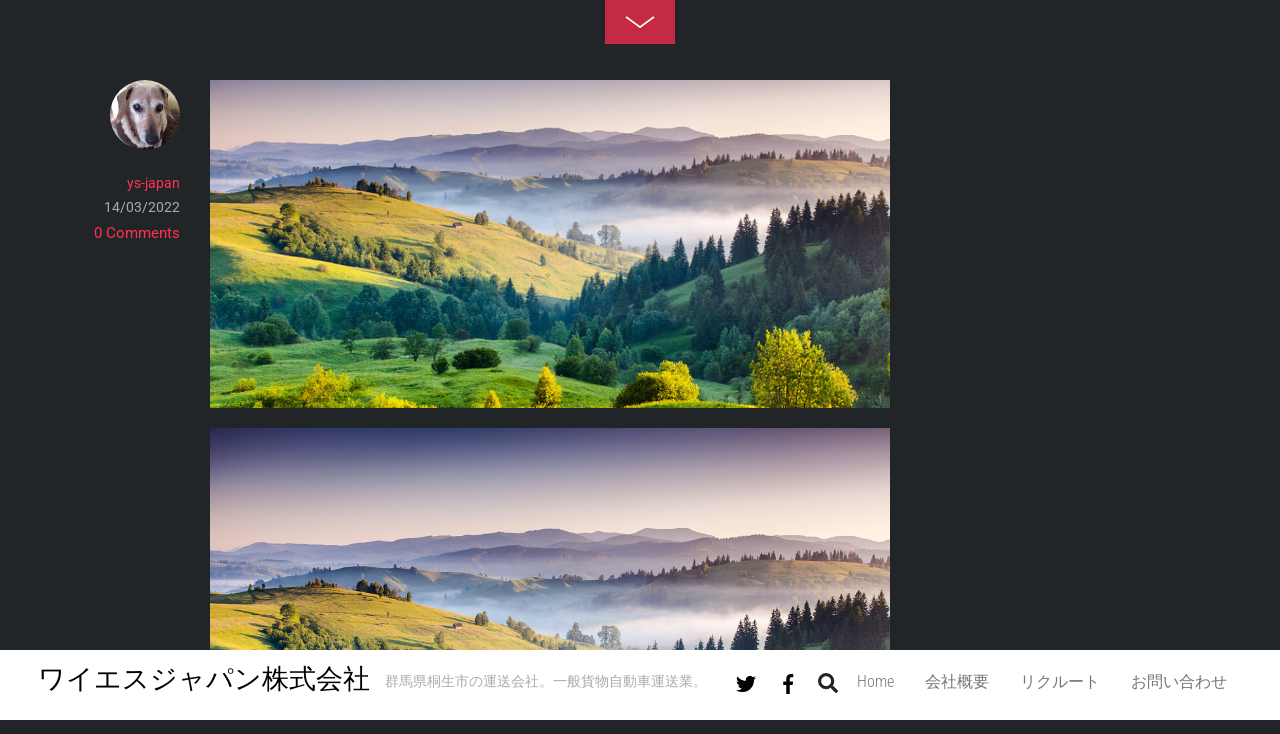

--- FILE ---
content_type: text/html; charset=UTF-8
request_url: http://ys-japan.link/gallery/places-visit/attachment/202/
body_size: 14703
content:
<!DOCTYPE html>
<html dir="ltr" lang="ja"
	prefix="og: https://ogp.me/ns#" >
<head>
        <meta charset="UTF-8">
        <meta name="viewport" content="width=device-width, initial-scale=1, minimum-scale=1">
        <title>- ワイエスジャパン株式会社</title>

		<!-- All in One SEO 4.2.1.1 -->
		<meta name="robots" content="max-image-preview:large" />
		<link rel="canonical" href="http://ys-japan.link/gallery/places-visit/attachment/202/" />
		<meta property="og:locale" content="ja_JP" />
		<meta property="og:site_name" content="ワイエスジャパン株式会社 - 群馬県桐生市の運送会社。一般貨物自動車運送業。" />
		<meta property="og:type" content="article" />
		<meta property="og:title" content="- ワイエスジャパン株式会社" />
		<meta property="og:url" content="http://ys-japan.link/gallery/places-visit/attachment/202/" />
		<meta property="article:published_time" content="2022-03-14T13:29:40+00:00" />
		<meta property="article:modified_time" content="2022-03-14T13:29:40+00:00" />
		<meta name="twitter:card" content="summary" />
		<meta name="twitter:title" content="- ワイエスジャパン株式会社" />
		<script type="application/ld+json" class="aioseo-schema">
			{"@context":"https:\/\/schema.org","@graph":[{"@type":"WebSite","@id":"http:\/\/ys-japan.link\/#website","url":"http:\/\/ys-japan.link\/","name":"\u30ef\u30a4\u30a8\u30b9\u30b8\u30e3\u30d1\u30f3\u682a\u5f0f\u4f1a\u793e","description":"\u7fa4\u99ac\u770c\u6850\u751f\u5e02\u306e\u904b\u9001\u4f1a\u793e\u3002\u4e00\u822c\u8ca8\u7269\u81ea\u52d5\u8eca\u904b\u9001\u696d\u3002","inLanguage":"ja","publisher":{"@id":"http:\/\/ys-japan.link\/#organization"}},{"@type":"Organization","@id":"http:\/\/ys-japan.link\/#organization","name":"\u30ef\u30a4\u30a8\u30b9\u30b8\u30e3\u30d1\u30f3\u682a\u5f0f\u4f1a\u793e","url":"http:\/\/ys-japan.link\/","contactPoint":{"@type":"ContactPoint","telephone":"+81277526752","contactType":"none"}},{"@type":"BreadcrumbList","@id":"http:\/\/ys-japan.link\/gallery\/places-visit\/attachment\/202\/#breadcrumblist","itemListElement":[{"@type":"ListItem","@id":"http:\/\/ys-japan.link\/#listItem","position":1,"item":{"@type":"WebPage","@id":"http:\/\/ys-japan.link\/","name":"\u30db\u30fc\u30e0","description":"\u30ef\u30a4\u30a8\u30b9\u30b8\u30e3\u30d1\u30f3\u682a\u5f0f\u4f1a\u793e\u3002\u7fa4\u99ac\u770c\u6850\u751f\u5e02\u306e\u904b\u9001\u4f1a\u793e\u3002\u4e00\u822c\u8ca8\u7269\u81ea\u52d5\u8eca\u904b\u9001\u696d\u52d9\u3092\u884c\u3044\u307e\u3059\u3002\u904b\u9001\u696d\u52d9\u6700\u9069\u5316\u3092\u3054\u63d0\u6848\u3057\u307e\u3059\u3002 \u7fa4\u99ac\u770c\u6850\u751f\u5e02\u306e\u904b\u9001\u4f1a\u793e\u3002\u4e00\u822c\u8ca8\u7269\u81ea\u52d5\u8eca\u904b\u9001\u696d\u3002 \u30ef\u30a4\u30a8\u30b9\u30b8\u30e3\u30d1\u30f3\u682a\u5f0f\u4f1a\u793e http:\/\/ys-japan.link\/gallery\/places-visit\/attachment\/202\/ 2026 1\u6708 Home \u7fa4\u99ac\u770c\u6850\u751f\u5e02\u306e\u904b\u9001\u4f1a\u793e YS Japan Co., Ltd. \u30ef\u30a4\u30a8\u30b9 \u30b8\u30e3\u30d1\u30f3\u682a\u5f0f\u4f1a\u793e \u904b\u9001\u6700\u9069\u5316\u3092\u3054\u63d0\u6848\u3044","url":"http:\/\/ys-japan.link\/"},"nextItem":"http:\/\/ys-japan.link\/gallery\/places-visit\/attachment\/202\/#listItem"},{"@type":"ListItem","@id":"http:\/\/ys-japan.link\/gallery\/places-visit\/attachment\/202\/#listItem","position":2,"item":{"@type":"WebPage","@id":"http:\/\/ys-japan.link\/gallery\/places-visit\/attachment\/202\/","url":"http:\/\/ys-japan.link\/gallery\/places-visit\/attachment\/202\/"},"previousItem":"http:\/\/ys-japan.link\/#listItem"}]},{"@type":"Person","@id":"http:\/\/ys-japan.link\/author\/ys-japan\/#author","url":"http:\/\/ys-japan.link\/author\/ys-japan\/","name":"ys-japan","image":{"@type":"ImageObject","@id":"http:\/\/ys-japan.link\/gallery\/places-visit\/attachment\/202\/#authorImage","url":"https:\/\/secure.gravatar.com\/avatar\/eca61387ed0e7942eef71bc845fcc7acc3460ee5a7c0f7efae173a1cbbe98d46?s=96&d=mm&r=g","width":96,"height":96,"caption":"ys-japan"}},{"@type":"ItemPage","@id":"http:\/\/ys-japan.link\/gallery\/places-visit\/attachment\/202\/#itempage","url":"http:\/\/ys-japan.link\/gallery\/places-visit\/attachment\/202\/","name":"- \u30ef\u30a4\u30a8\u30b9\u30b8\u30e3\u30d1\u30f3\u682a\u5f0f\u4f1a\u793e","inLanguage":"ja","isPartOf":{"@id":"http:\/\/ys-japan.link\/#website"},"breadcrumb":{"@id":"http:\/\/ys-japan.link\/gallery\/places-visit\/attachment\/202\/#breadcrumblist"},"author":"http:\/\/ys-japan.link\/author\/ys-japan\/#author","creator":"http:\/\/ys-japan.link\/author\/ys-japan\/#author","datePublished":"2022-03-14T13:29:40+09:00","dateModified":"2022-03-14T13:29:40+09:00"}]}
		</script>
		<!-- All in One SEO -->

            <style id="tf_lazy_style">
                [data-tf-src]{
                    opacity:0
                }
                .tf_svg_lazy{
                    transition:filter .3s linear!important;filter:blur(25px);opacity:1;
                    transform:translateZ(0)
                }
                .tf_svg_lazy_loaded{
                    filter:blur(0)
                }
                .module[data-lazy],.module[data-lazy] .ui,.module_row[data-lazy]:not(.tb_first),.module_row[data-lazy]:not(.tb_first)>.row_inner,.module_row:not(.tb_first) .module_column[data-lazy],.module_row:not(.tb_first) .module_subrow[data-lazy],.module_subrow[data-lazy]>.subrow_inner{
                    background-image:none!important
                }
            </style>
            <noscript><style>[data-tf-src]{
                display:none!important
            }
            .tf_svg_lazy{
                filter:none!important;
                opacity:1!important
            }</style></noscript>
                    <style id="tf_lazy_common">
                        /*chrome bug,prevent run transition on the page loading*/
                body:not(.page-loaded),body:not(.page-loaded) #header,body:not(.page-loaded) a,body:not(.page-loaded) img,body:not(.page-loaded) figure,body:not(.page-loaded) div,body:not(.page-loaded) i,body:not(.page-loaded) li,body:not(.page-loaded) span,body:not(.page-loaded) ul{
                    animation:none!important;
                    transition:none!important
                }
                body:not(.page-loaded) #main-nav li .sub-menu{
                    display:none
                }
                img{
                    max-width:100%;
                    height:auto
                }
					           .tf_fa{display:inline-block;width:1em;height:1em;stroke-width:0;stroke:currentColor;overflow:visible;fill:currentColor;pointer-events:none;vertical-align:middle}#tf_svg symbol{overflow:visible}.tf_lazy{position:relative;visibility:visible;display:block;opacity:.3}.wow .tf_lazy{visibility:hidden;opacity:1;position:static;display:inline}div.tf_audio_lazy audio{visibility:hidden;height:0;display:inline}.mejs-container{visibility:visible}.tf_iframe_lazy{transition:opacity .3s ease-in-out;min-height:10px}.tf_carousel .tf_swiper-wrapper{display:flex}.tf_carousel .tf_swiper-slide{flex-shrink:0;opacity:0}.tf_carousel .tf_lazy{contain:none}.tf_swiper-wrapper>br,.tf_lazy.tf_swiper-wrapper .tf_lazy:after,.tf_lazy.tf_swiper-wrapper .tf_lazy:before{display:none}.tf_lazy:after,.tf_lazy:before{content:'';display:inline-block;position:absolute;width:10px!important;height:10px!important;margin:0 3px;top:50%!important;right:50%!important;left:auto!important;border-radius:100%;background-color:currentColor;visibility:visible;animation:tf-hrz-loader infinite .75s cubic-bezier(.2,.68,.18,1.08)}.tf_lazy:after{width:6px!important;height:6px!important;right:auto!important;left:50%!important;margin-top:3px;animation-delay:-.4s}@keyframes tf-hrz-loader{0%{transform:scale(1);opacity:1}50%{transform:scale(.1);opacity:.6}100%{transform:scale(1);opacity:1}}.tf_lazy_lightbox{position:fixed;background:rgba(11,11,11,.8);color:#ccc;top:0;left:0;display:flex;align-items:center;justify-content:center;z-index:999}.tf_lazy_lightbox .tf_lazy:after,.tf_lazy_lightbox .tf_lazy:before{background:#fff}.tf_video_lazy video{width:100%;height:100%;position:static;object-fit:cover}
        </style>
                    <noscript><style>body:not(.page-loaded) #main-nav li .sub-menu{
                display:block
            }</style></noscript>
            <link rel="prefetch" href="http://ys-japan.link/wp-content/themes/fullpane/js/themify.script.min.js?ver=5.7.2" as="script" importance="low"/><link rel="prefetch" href="http://ys-japan.link/wp-content/themes/fullpane/themify/js/modules/themify.sidemenu.min.js?ver=5.6.7" as="script" importance="low"/><link rel="preload" href="https://fonts.gstatic.com/s/roboto/v50/KFO5CnqEu92Fr1Mu53ZEC9_Vu3r1gIhOszmkaHkaWzU.woff2" as="font" type="font/woff2" crossorigin importance="high"/><link rel="preload" href="https://fonts.gstatic.com/s/roboto/v50/KFO5CnqEu92Fr1Mu53ZEC9_Vu3r1gIhOszmkBnka.woff2" as="font" type="font/woff2" crossorigin importance="high"/><link rel="preload" href="https://fonts.gstatic.com/s/roboto/v50/KFO7CnqEu92Fr1ME7kSn66aGLdTylUAMaxKUBGEe.woff2" as="font" type="font/woff2" crossorigin importance="high"/><link rel="preload" href="https://fonts.gstatic.com/s/roboto/v50/KFO7CnqEu92Fr1ME7kSn66aGLdTylUAMa3yUBA.woff2" as="font" type="font/woff2" crossorigin importance="high"/><link rel="preload" href="https://fonts.gstatic.com/s/robotocondensed/v31/ieVj2ZhZI2eCN5jzbjEETS9weq8-19eLDwM9.woff2" as="font" type="font/woff2" crossorigin importance="high"/><link rel="preload" href="https://fonts.gstatic.com/s/robotocondensed/v31/ieVl2ZhZI2eCN5jzbjEETS9weq8-19K7DQ.woff2" as="font" type="font/woff2" crossorigin importance="high"/><link rel="preload" importance="high" href="http://ys-japan.link/wp-content/uploads/themify-concate/2461110907/themify-1583953592.min.css" as="style"><link importance="high" id="themify_concate-css" rel="stylesheet" href="http://ys-japan.link/wp-content/uploads/themify-concate/2461110907/themify-1583953592.min.css"><link rel="preconnect" href="https://fonts.gstatic.com" crossorigin/><link rel="alternate" type="application/rss+xml" title="ワイエスジャパン株式会社 &raquo; フィード" href="http://ys-japan.link/feed/" />
<link rel="alternate" type="application/rss+xml" title="ワイエスジャパン株式会社 &raquo; コメントフィード" href="http://ys-japan.link/comments/feed/" />
<link rel="alternate" type="application/rss+xml" title="ワイエスジャパン株式会社 &raquo;  のコメントのフィード" href="http://ys-japan.link/gallery/places-visit/attachment/202/feed/" />
<link rel="alternate" title="oEmbed (JSON)" type="application/json+oembed" href="http://ys-japan.link/wp-json/oembed/1.0/embed?url=http%3A%2F%2Fys-japan.link%2Fgallery%2Fplaces-visit%2Fattachment%2F202%2F" />
<link rel="alternate" title="oEmbed (XML)" type="text/xml+oembed" href="http://ys-japan.link/wp-json/oembed/1.0/embed?url=http%3A%2F%2Fys-japan.link%2Fgallery%2Fplaces-visit%2Fattachment%2F202%2F&#038;format=xml" />
		<!-- This site uses the Google Analytics by MonsterInsights plugin v8.10.0 - Using Analytics tracking - https://www.monsterinsights.com/ -->
		<!-- Note: MonsterInsights is not currently configured on this site. The site owner needs to authenticate with Google Analytics in the MonsterInsights settings panel. -->
					<!-- No UA code set -->
				<!-- / Google Analytics by MonsterInsights -->
		<style id='wp-img-auto-sizes-contain-inline-css'>
img:is([sizes=auto i],[sizes^="auto," i]){contain-intrinsic-size:3000px 1500px}
/*# sourceURL=wp-img-auto-sizes-contain-inline-css */
</style>
<style id='classic-theme-styles-inline-css'>
/*! This file is auto-generated */
.wp-block-button__link{color:#fff;background-color:#32373c;border-radius:9999px;box-shadow:none;text-decoration:none;padding:calc(.667em + 2px) calc(1.333em + 2px);font-size:1.125em}.wp-block-file__button{background:#32373c;color:#fff;text-decoration:none}
/*# sourceURL=/wp-includes/css/classic-themes.min.css */
</style>
<link rel="preload" href="http://ys-japan.link/wp-content/plugins/contact-form-7/includes/css/styles.css?ver=5.5.6.1" as="style" /><link rel='stylesheet' id='contact-form-7-css' href='http://ys-japan.link/wp-content/plugins/contact-form-7/includes/css/styles.css?ver=5.5.6.1' media='all' />
<link rel="preload" href="http://ys-japan.link/wp-includes/blocks/paragraph/style.min.css?ver=6.9" as="style" /><link rel='stylesheet' id='wp-block-paragraph-css' href='http://ys-japan.link/wp-includes/blocks/paragraph/style.min.css?ver=6.9' media='all' />
<script src="http://ys-japan.link/wp-includes/js/jquery/jquery.min.js?ver=3.7.1" id="jquery-core-js"></script>
<script src="//webfonts.xserver.jp/js/xserver.js?ver=1.2.4" id="typesquare_std-js"></script>
<link rel="https://api.w.org/" href="http://ys-japan.link/wp-json/" /><link rel="alternate" title="JSON" type="application/json" href="http://ys-japan.link/wp-json/wp/v2/media/202" /><link rel="EditURI" type="application/rsd+xml" title="RSD" href="http://ys-japan.link/xmlrpc.php?rsd" />
<meta name="generator" content="WordPress 6.9" />
<link rel='shortlink' href='http://ys-japan.link/?p=202' />
<style id="tb_inline_styles">.tb_animation_on{overflow-x:hidden}.themify_builder .wow{visibility:hidden;animation-fill-mode:both}.themify_builder .tf_lax_done{transition-duration:.8s;transition-timing-function:cubic-bezier(.165,.84,.44,1)}[data-sticky-active].tb_sticky_scroll_active{z-index:1}[data-sticky-active].tb_sticky_scroll_active .hide-on-stick{display:none}@media screen and (min-width:1025px){.hide-desktop{width:0!important;height:0!important;padding:0!important;visibility:hidden!important;margin:0!important;display:table-column!important;background:none!important}}@media screen and (min-width:769px) and (max-width:1024px){.hide-tablet_landscape{width:0!important;height:0!important;padding:0!important;visibility:hidden!important;margin:0!important;display:table-column!important;background:none!important}}@media screen and (min-width:481px) and (max-width:768px){.hide-tablet{width:0!important;height:0!important;padding:0!important;visibility:hidden!important;margin:0!important;display:table-column!important;background:none!important}}@media screen and (max-width:480px){.hide-mobile{width:0!important;height:0!important;padding:0!important;visibility:hidden!important;margin:0!important;display:table-column!important;background:none!important}}</style><noscript><style>.themify_builder .wow,.wow .tf_lazy{visibility:visible!important}</style></noscript><style id='wp-block-image-inline-css'>
.wp-block-image>a,.wp-block-image>figure>a{display:inline-block}.wp-block-image img{box-sizing:border-box;height:auto;max-width:100%;vertical-align:bottom}@media not (prefers-reduced-motion){.wp-block-image img.hide{visibility:hidden}.wp-block-image img.show{animation:show-content-image .4s}}.wp-block-image[style*=border-radius] img,.wp-block-image[style*=border-radius]>a{border-radius:inherit}.wp-block-image.has-custom-border img{box-sizing:border-box}.wp-block-image.aligncenter{text-align:center}.wp-block-image.alignfull>a,.wp-block-image.alignwide>a{width:100%}.wp-block-image.alignfull img,.wp-block-image.alignwide img{height:auto;width:100%}.wp-block-image .aligncenter,.wp-block-image .alignleft,.wp-block-image .alignright,.wp-block-image.aligncenter,.wp-block-image.alignleft,.wp-block-image.alignright{display:table}.wp-block-image .aligncenter>figcaption,.wp-block-image .alignleft>figcaption,.wp-block-image .alignright>figcaption,.wp-block-image.aligncenter>figcaption,.wp-block-image.alignleft>figcaption,.wp-block-image.alignright>figcaption{caption-side:bottom;display:table-caption}.wp-block-image .alignleft{float:left;margin:.5em 1em .5em 0}.wp-block-image .alignright{float:right;margin:.5em 0 .5em 1em}.wp-block-image .aligncenter{margin-left:auto;margin-right:auto}.wp-block-image :where(figcaption){margin-bottom:1em;margin-top:.5em}.wp-block-image.is-style-circle-mask img{border-radius:9999px}@supports ((-webkit-mask-image:none) or (mask-image:none)) or (-webkit-mask-image:none){.wp-block-image.is-style-circle-mask img{border-radius:0;-webkit-mask-image:url('data:image/svg+xml;utf8,<svg viewBox="0 0 100 100" xmlns="http://www.w3.org/2000/svg"><circle cx="50" cy="50" r="50"/></svg>');mask-image:url('data:image/svg+xml;utf8,<svg viewBox="0 0 100 100" xmlns="http://www.w3.org/2000/svg"><circle cx="50" cy="50" r="50"/></svg>');mask-mode:alpha;-webkit-mask-position:center;mask-position:center;-webkit-mask-repeat:no-repeat;mask-repeat:no-repeat;-webkit-mask-size:contain;mask-size:contain}}:root :where(.wp-block-image.is-style-rounded img,.wp-block-image .is-style-rounded img){border-radius:9999px}.wp-block-image figure{margin:0}.wp-lightbox-container{display:flex;flex-direction:column;position:relative}.wp-lightbox-container img{cursor:zoom-in}.wp-lightbox-container img:hover+button{opacity:1}.wp-lightbox-container button{align-items:center;backdrop-filter:blur(16px) saturate(180%);background-color:#5a5a5a40;border:none;border-radius:4px;cursor:zoom-in;display:flex;height:20px;justify-content:center;opacity:0;padding:0;position:absolute;right:16px;text-align:center;top:16px;width:20px;z-index:100}@media not (prefers-reduced-motion){.wp-lightbox-container button{transition:opacity .2s ease}}.wp-lightbox-container button:focus-visible{outline:3px auto #5a5a5a40;outline:3px auto -webkit-focus-ring-color;outline-offset:3px}.wp-lightbox-container button:hover{cursor:pointer;opacity:1}.wp-lightbox-container button:focus{opacity:1}.wp-lightbox-container button:focus,.wp-lightbox-container button:hover,.wp-lightbox-container button:not(:hover):not(:active):not(.has-background){background-color:#5a5a5a40;border:none}.wp-lightbox-overlay{box-sizing:border-box;cursor:zoom-out;height:100vh;left:0;overflow:hidden;position:fixed;top:0;visibility:hidden;width:100%;z-index:100000}.wp-lightbox-overlay .close-button{align-items:center;cursor:pointer;display:flex;justify-content:center;min-height:40px;min-width:40px;padding:0;position:absolute;right:calc(env(safe-area-inset-right) + 16px);top:calc(env(safe-area-inset-top) + 16px);z-index:5000000}.wp-lightbox-overlay .close-button:focus,.wp-lightbox-overlay .close-button:hover,.wp-lightbox-overlay .close-button:not(:hover):not(:active):not(.has-background){background:none;border:none}.wp-lightbox-overlay .lightbox-image-container{height:var(--wp--lightbox-container-height);left:50%;overflow:hidden;position:absolute;top:50%;transform:translate(-50%,-50%);transform-origin:top left;width:var(--wp--lightbox-container-width);z-index:9999999999}.wp-lightbox-overlay .wp-block-image{align-items:center;box-sizing:border-box;display:flex;height:100%;justify-content:center;margin:0;position:relative;transform-origin:0 0;width:100%;z-index:3000000}.wp-lightbox-overlay .wp-block-image img{height:var(--wp--lightbox-image-height);min-height:var(--wp--lightbox-image-height);min-width:var(--wp--lightbox-image-width);width:var(--wp--lightbox-image-width)}.wp-lightbox-overlay .wp-block-image figcaption{display:none}.wp-lightbox-overlay button{background:none;border:none}.wp-lightbox-overlay .scrim{background-color:#fff;height:100%;opacity:.9;position:absolute;width:100%;z-index:2000000}.wp-lightbox-overlay.active{visibility:visible}@media not (prefers-reduced-motion){.wp-lightbox-overlay.active{animation:turn-on-visibility .25s both}.wp-lightbox-overlay.active img{animation:turn-on-visibility .35s both}.wp-lightbox-overlay.show-closing-animation:not(.active){animation:turn-off-visibility .35s both}.wp-lightbox-overlay.show-closing-animation:not(.active) img{animation:turn-off-visibility .25s both}.wp-lightbox-overlay.zoom.active{animation:none;opacity:1;visibility:visible}.wp-lightbox-overlay.zoom.active .lightbox-image-container{animation:lightbox-zoom-in .4s}.wp-lightbox-overlay.zoom.active .lightbox-image-container img{animation:none}.wp-lightbox-overlay.zoom.active .scrim{animation:turn-on-visibility .4s forwards}.wp-lightbox-overlay.zoom.show-closing-animation:not(.active){animation:none}.wp-lightbox-overlay.zoom.show-closing-animation:not(.active) .lightbox-image-container{animation:lightbox-zoom-out .4s}.wp-lightbox-overlay.zoom.show-closing-animation:not(.active) .lightbox-image-container img{animation:none}.wp-lightbox-overlay.zoom.show-closing-animation:not(.active) .scrim{animation:turn-off-visibility .4s forwards}}@keyframes show-content-image{0%{visibility:hidden}99%{visibility:hidden}to{visibility:visible}}@keyframes turn-on-visibility{0%{opacity:0}to{opacity:1}}@keyframes turn-off-visibility{0%{opacity:1;visibility:visible}99%{opacity:0;visibility:visible}to{opacity:0;visibility:hidden}}@keyframes lightbox-zoom-in{0%{transform:translate(calc((-100vw + var(--wp--lightbox-scrollbar-width))/2 + var(--wp--lightbox-initial-left-position)),calc(-50vh + var(--wp--lightbox-initial-top-position))) scale(var(--wp--lightbox-scale))}to{transform:translate(-50%,-50%) scale(1)}}@keyframes lightbox-zoom-out{0%{transform:translate(-50%,-50%) scale(1);visibility:visible}99%{visibility:visible}to{transform:translate(calc((-100vw + var(--wp--lightbox-scrollbar-width))/2 + var(--wp--lightbox-initial-left-position)),calc(-50vh + var(--wp--lightbox-initial-top-position))) scale(var(--wp--lightbox-scale));visibility:hidden}}
/*# sourceURL=http://ys-japan.link/wp-includes/blocks/image/style.min.css */
</style>
<style id='wp-block-columns-inline-css'>
.wp-block-columns{box-sizing:border-box;display:flex;flex-wrap:wrap!important}@media (min-width:782px){.wp-block-columns{flex-wrap:nowrap!important}}.wp-block-columns{align-items:normal!important}.wp-block-columns.are-vertically-aligned-top{align-items:flex-start}.wp-block-columns.are-vertically-aligned-center{align-items:center}.wp-block-columns.are-vertically-aligned-bottom{align-items:flex-end}@media (max-width:781px){.wp-block-columns:not(.is-not-stacked-on-mobile)>.wp-block-column{flex-basis:100%!important}}@media (min-width:782px){.wp-block-columns:not(.is-not-stacked-on-mobile)>.wp-block-column{flex-basis:0;flex-grow:1}.wp-block-columns:not(.is-not-stacked-on-mobile)>.wp-block-column[style*=flex-basis]{flex-grow:0}}.wp-block-columns.is-not-stacked-on-mobile{flex-wrap:nowrap!important}.wp-block-columns.is-not-stacked-on-mobile>.wp-block-column{flex-basis:0;flex-grow:1}.wp-block-columns.is-not-stacked-on-mobile>.wp-block-column[style*=flex-basis]{flex-grow:0}:where(.wp-block-columns){margin-bottom:1.75em}:where(.wp-block-columns.has-background){padding:1.25em 2.375em}.wp-block-column{flex-grow:1;min-width:0;overflow-wrap:break-word;word-break:break-word}.wp-block-column.is-vertically-aligned-top{align-self:flex-start}.wp-block-column.is-vertically-aligned-center{align-self:center}.wp-block-column.is-vertically-aligned-bottom{align-self:flex-end}.wp-block-column.is-vertically-aligned-stretch{align-self:stretch}.wp-block-column.is-vertically-aligned-bottom,.wp-block-column.is-vertically-aligned-center,.wp-block-column.is-vertically-aligned-top{width:100%}
/*# sourceURL=http://ys-japan.link/wp-includes/blocks/columns/style.min.css */
</style>
<style id='wp-block-group-inline-css'>
.wp-block-group{box-sizing:border-box}:where(.wp-block-group.wp-block-group-is-layout-constrained){position:relative}
/*# sourceURL=http://ys-japan.link/wp-includes/blocks/group/style.min.css */
</style>
<style id='global-styles-inline-css'>
:root{--wp--preset--aspect-ratio--square: 1;--wp--preset--aspect-ratio--4-3: 4/3;--wp--preset--aspect-ratio--3-4: 3/4;--wp--preset--aspect-ratio--3-2: 3/2;--wp--preset--aspect-ratio--2-3: 2/3;--wp--preset--aspect-ratio--16-9: 16/9;--wp--preset--aspect-ratio--9-16: 9/16;--wp--preset--color--black: #000000;--wp--preset--color--cyan-bluish-gray: #abb8c3;--wp--preset--color--white: #ffffff;--wp--preset--color--pale-pink: #f78da7;--wp--preset--color--vivid-red: #cf2e2e;--wp--preset--color--luminous-vivid-orange: #ff6900;--wp--preset--color--luminous-vivid-amber: #fcb900;--wp--preset--color--light-green-cyan: #7bdcb5;--wp--preset--color--vivid-green-cyan: #00d084;--wp--preset--color--pale-cyan-blue: #8ed1fc;--wp--preset--color--vivid-cyan-blue: #0693e3;--wp--preset--color--vivid-purple: #9b51e0;--wp--preset--gradient--vivid-cyan-blue-to-vivid-purple: linear-gradient(135deg,rgb(6,147,227) 0%,rgb(155,81,224) 100%);--wp--preset--gradient--light-green-cyan-to-vivid-green-cyan: linear-gradient(135deg,rgb(122,220,180) 0%,rgb(0,208,130) 100%);--wp--preset--gradient--luminous-vivid-amber-to-luminous-vivid-orange: linear-gradient(135deg,rgb(252,185,0) 0%,rgb(255,105,0) 100%);--wp--preset--gradient--luminous-vivid-orange-to-vivid-red: linear-gradient(135deg,rgb(255,105,0) 0%,rgb(207,46,46) 100%);--wp--preset--gradient--very-light-gray-to-cyan-bluish-gray: linear-gradient(135deg,rgb(238,238,238) 0%,rgb(169,184,195) 100%);--wp--preset--gradient--cool-to-warm-spectrum: linear-gradient(135deg,rgb(74,234,220) 0%,rgb(151,120,209) 20%,rgb(207,42,186) 40%,rgb(238,44,130) 60%,rgb(251,105,98) 80%,rgb(254,248,76) 100%);--wp--preset--gradient--blush-light-purple: linear-gradient(135deg,rgb(255,206,236) 0%,rgb(152,150,240) 100%);--wp--preset--gradient--blush-bordeaux: linear-gradient(135deg,rgb(254,205,165) 0%,rgb(254,45,45) 50%,rgb(107,0,62) 100%);--wp--preset--gradient--luminous-dusk: linear-gradient(135deg,rgb(255,203,112) 0%,rgb(199,81,192) 50%,rgb(65,88,208) 100%);--wp--preset--gradient--pale-ocean: linear-gradient(135deg,rgb(255,245,203) 0%,rgb(182,227,212) 50%,rgb(51,167,181) 100%);--wp--preset--gradient--electric-grass: linear-gradient(135deg,rgb(202,248,128) 0%,rgb(113,206,126) 100%);--wp--preset--gradient--midnight: linear-gradient(135deg,rgb(2,3,129) 0%,rgb(40,116,252) 100%);--wp--preset--font-size--small: 13px;--wp--preset--font-size--medium: 20px;--wp--preset--font-size--large: 36px;--wp--preset--font-size--x-large: 42px;--wp--preset--spacing--20: 0.44rem;--wp--preset--spacing--30: 0.67rem;--wp--preset--spacing--40: 1rem;--wp--preset--spacing--50: 1.5rem;--wp--preset--spacing--60: 2.25rem;--wp--preset--spacing--70: 3.38rem;--wp--preset--spacing--80: 5.06rem;--wp--preset--shadow--natural: 6px 6px 9px rgba(0, 0, 0, 0.2);--wp--preset--shadow--deep: 12px 12px 50px rgba(0, 0, 0, 0.4);--wp--preset--shadow--sharp: 6px 6px 0px rgba(0, 0, 0, 0.2);--wp--preset--shadow--outlined: 6px 6px 0px -3px rgb(255, 255, 255), 6px 6px rgb(0, 0, 0);--wp--preset--shadow--crisp: 6px 6px 0px rgb(0, 0, 0);}:where(.is-layout-flex){gap: 0.5em;}:where(.is-layout-grid){gap: 0.5em;}body .is-layout-flex{display: flex;}.is-layout-flex{flex-wrap: wrap;align-items: center;}.is-layout-flex > :is(*, div){margin: 0;}body .is-layout-grid{display: grid;}.is-layout-grid > :is(*, div){margin: 0;}:where(.wp-block-columns.is-layout-flex){gap: 2em;}:where(.wp-block-columns.is-layout-grid){gap: 2em;}:where(.wp-block-post-template.is-layout-flex){gap: 1.25em;}:where(.wp-block-post-template.is-layout-grid){gap: 1.25em;}.has-black-color{color: var(--wp--preset--color--black) !important;}.has-cyan-bluish-gray-color{color: var(--wp--preset--color--cyan-bluish-gray) !important;}.has-white-color{color: var(--wp--preset--color--white) !important;}.has-pale-pink-color{color: var(--wp--preset--color--pale-pink) !important;}.has-vivid-red-color{color: var(--wp--preset--color--vivid-red) !important;}.has-luminous-vivid-orange-color{color: var(--wp--preset--color--luminous-vivid-orange) !important;}.has-luminous-vivid-amber-color{color: var(--wp--preset--color--luminous-vivid-amber) !important;}.has-light-green-cyan-color{color: var(--wp--preset--color--light-green-cyan) !important;}.has-vivid-green-cyan-color{color: var(--wp--preset--color--vivid-green-cyan) !important;}.has-pale-cyan-blue-color{color: var(--wp--preset--color--pale-cyan-blue) !important;}.has-vivid-cyan-blue-color{color: var(--wp--preset--color--vivid-cyan-blue) !important;}.has-vivid-purple-color{color: var(--wp--preset--color--vivid-purple) !important;}.has-black-background-color{background-color: var(--wp--preset--color--black) !important;}.has-cyan-bluish-gray-background-color{background-color: var(--wp--preset--color--cyan-bluish-gray) !important;}.has-white-background-color{background-color: var(--wp--preset--color--white) !important;}.has-pale-pink-background-color{background-color: var(--wp--preset--color--pale-pink) !important;}.has-vivid-red-background-color{background-color: var(--wp--preset--color--vivid-red) !important;}.has-luminous-vivid-orange-background-color{background-color: var(--wp--preset--color--luminous-vivid-orange) !important;}.has-luminous-vivid-amber-background-color{background-color: var(--wp--preset--color--luminous-vivid-amber) !important;}.has-light-green-cyan-background-color{background-color: var(--wp--preset--color--light-green-cyan) !important;}.has-vivid-green-cyan-background-color{background-color: var(--wp--preset--color--vivid-green-cyan) !important;}.has-pale-cyan-blue-background-color{background-color: var(--wp--preset--color--pale-cyan-blue) !important;}.has-vivid-cyan-blue-background-color{background-color: var(--wp--preset--color--vivid-cyan-blue) !important;}.has-vivid-purple-background-color{background-color: var(--wp--preset--color--vivid-purple) !important;}.has-black-border-color{border-color: var(--wp--preset--color--black) !important;}.has-cyan-bluish-gray-border-color{border-color: var(--wp--preset--color--cyan-bluish-gray) !important;}.has-white-border-color{border-color: var(--wp--preset--color--white) !important;}.has-pale-pink-border-color{border-color: var(--wp--preset--color--pale-pink) !important;}.has-vivid-red-border-color{border-color: var(--wp--preset--color--vivid-red) !important;}.has-luminous-vivid-orange-border-color{border-color: var(--wp--preset--color--luminous-vivid-orange) !important;}.has-luminous-vivid-amber-border-color{border-color: var(--wp--preset--color--luminous-vivid-amber) !important;}.has-light-green-cyan-border-color{border-color: var(--wp--preset--color--light-green-cyan) !important;}.has-vivid-green-cyan-border-color{border-color: var(--wp--preset--color--vivid-green-cyan) !important;}.has-pale-cyan-blue-border-color{border-color: var(--wp--preset--color--pale-cyan-blue) !important;}.has-vivid-cyan-blue-border-color{border-color: var(--wp--preset--color--vivid-cyan-blue) !important;}.has-vivid-purple-border-color{border-color: var(--wp--preset--color--vivid-purple) !important;}.has-vivid-cyan-blue-to-vivid-purple-gradient-background{background: var(--wp--preset--gradient--vivid-cyan-blue-to-vivid-purple) !important;}.has-light-green-cyan-to-vivid-green-cyan-gradient-background{background: var(--wp--preset--gradient--light-green-cyan-to-vivid-green-cyan) !important;}.has-luminous-vivid-amber-to-luminous-vivid-orange-gradient-background{background: var(--wp--preset--gradient--luminous-vivid-amber-to-luminous-vivid-orange) !important;}.has-luminous-vivid-orange-to-vivid-red-gradient-background{background: var(--wp--preset--gradient--luminous-vivid-orange-to-vivid-red) !important;}.has-very-light-gray-to-cyan-bluish-gray-gradient-background{background: var(--wp--preset--gradient--very-light-gray-to-cyan-bluish-gray) !important;}.has-cool-to-warm-spectrum-gradient-background{background: var(--wp--preset--gradient--cool-to-warm-spectrum) !important;}.has-blush-light-purple-gradient-background{background: var(--wp--preset--gradient--blush-light-purple) !important;}.has-blush-bordeaux-gradient-background{background: var(--wp--preset--gradient--blush-bordeaux) !important;}.has-luminous-dusk-gradient-background{background: var(--wp--preset--gradient--luminous-dusk) !important;}.has-pale-ocean-gradient-background{background: var(--wp--preset--gradient--pale-ocean) !important;}.has-electric-grass-gradient-background{background: var(--wp--preset--gradient--electric-grass) !important;}.has-midnight-gradient-background{background: var(--wp--preset--gradient--midnight) !important;}.has-small-font-size{font-size: var(--wp--preset--font-size--small) !important;}.has-medium-font-size{font-size: var(--wp--preset--font-size--medium) !important;}.has-large-font-size{font-size: var(--wp--preset--font-size--large) !important;}.has-x-large-font-size{font-size: var(--wp--preset--font-size--x-large) !important;}
:where(.wp-block-columns.is-layout-flex){gap: 2em;}:where(.wp-block-columns.is-layout-grid){gap: 2em;}
/*# sourceURL=global-styles-inline-css */
</style>
<style id='core-block-supports-inline-css'>
.wp-container-core-columns-is-layout-9d6595d7{flex-wrap:nowrap;}
/*# sourceURL=core-block-supports-inline-css */
</style>
</head>

<body class="attachment wp-singular attachment-template-default single single-attachment postid-202 attachmentid-202 attachment-jpeg wp-theme-fullpane skin-default sidebar1 default_width no-home ready-view  section-scrolling-parallax-enabled menubar-bottom fixed-header-enabled tb_animation_on">
<a class="screen-reader-text skip-to-content" href="#content">Skip to content</a><div id="pagewrap" class="hfeed site tf_box">
	<div id="headerwrap" class="tf_box">

		
		<header id="header" class="tf_rel tf_box" itemscope="itemscope" itemtype="https://schema.org/WPHeader">

        	
			<div id="site-logo"><a href="http://ys-japan.link" title="ワイエスジャパン株式会社"><span>ワイエスジャパン株式会社</span></a></div><div id="site-description" class="site-description"><span>群馬県桐生市の運送会社。一般貨物自動車運送業。</span></div>
			<div id="menu-icon" class="mobile-button tf_hide">Menu</div>

			<!-- <div class="navwrap tf_clearfix"> -->
			<div id="mobile-menu" class="tf_scrollbar tf_clearfix sidemenu sidemenu-off">

				
				<a id="menu-icon-close" class="tf_hide" href="#slide-nav"><span class="screen-reader-text">Close Menu</span></a>

				<div class="secondarymenu-wrap tf_clearfix tf_left">

					<div id="searchform-wrap" class="tf_rel tf_right">
						<form method="get" id="searchform" action="http://ys-japan.link/">
	<svg  aria-hidden="true" class="tf_fa tf-fas-search"><use href="#tf-fas-search"></use></svg>	<input type="text" name="s" id="s" placeholder="Search">
</form>					</div>

					<div class="social-widget">
						<div id="themify-social-links-1005" class="widget themify-social-links"><ul class="social-links horizontal">
							<li class="social-link-item twitter font-icon icon-medium">
								<a href="https://twitter.com/home?lang=ja" aria-label="twitter" ><em><svg  aria-label="Twitter" role="img" class="tf_fa tf-fab-twitter"><use href="#tf-fab-twitter"></use></svg></em>  </a>
							</li>
							<!-- /themify-link-item -->
							<li class="social-link-item facebook font-icon icon-medium">
								<a href="http://facebook.com/" aria-label="facebook" ><em><svg  aria-label="Facebook" role="img" class="tf_fa tf-fab-facebook"><use href="#tf-fab-facebook"></use></svg></em>  </a>
							</li>
							<!-- /themify-link-item --></ul></div>					</div>
					<!-- /.social-widget -->

				</div>
				<!-- /.secondarymenu-wrap -->

				<div id="main-nav-wrap" class="tf_right">
					<nav itemscope="itemscope" itemtype="https://schema.org/SiteNavigationElement">
						<ul id="main-nav" class="main-nav tf_clearfix tf_box"><li id="menu-item-75" class="menu-item-page-27 menu-item menu-item-type-post_type menu-item-object-page menu-item-home menu-item-75"><a href="http://ys-japan.link/">Home</a></li>
<li id="menu-item-336" class="menu-item-page-279 menu-item menu-item-type-post_type menu-item-object-page menu-item-has-children menu-item-336"><a href="http://ys-japan.link/company_overview/">会社概要<span class="child-arrow closed"></span></a>
<ul class="sub-menu">
	<li id="menu-item-335" class="menu-item-page-317 menu-item menu-item-type-post_type menu-item-object-page menu-item-335 menu-page-317-parent-336"><a href="http://ys-japan.link/privacy_policy/">個人情報保護基本方針</a></li>
</ul>
</li>
<li id="menu-item-392" class="menu-item-page-379 menu-item menu-item-type-post_type menu-item-object-page menu-item-392"><a href="http://ys-japan.link/recruit/">リクルート</a></li>
<li id="menu-item-344" class="menu-item-page-341 menu-item menu-item-type-post_type menu-item-object-page menu-item-344"><a href="http://ys-japan.link/inquiry/">お問い合わせ</a></li>
</ul>						<!-- /#main-nav -->
					</nav>
				</div>
				<!-- /#main-nav-wrap -->

				
			</div><!-- #mobile-menu -->

			
		</header>
		<!-- /#header -->

        
	</div>
	<!-- /#headerwrap -->

	<div id="body" class="tf_clearfix tf_box tf_overflow">

	    <!-- layout -->
<div id="layout" class="pagewidth tf_clearfix tf_box">
    <!-- content -->
        <main id="content" class="tf_clearfix tf_box tf_left">
	

<article id="post-202" class="post tf_clearfix post-202 attachment type-attachment status-inherit hentry has-post-title has-post-date has-post-category has-post-tag has-post-comment has-post-author ">
	
				<figure class="post-image tf_clearfix">
			    								<a href="http://ys-japan.link/gallery/places-visit/attachment/202/">
								<img data-tf-not-load="1" importance="high" fetchpriority="high" decoding="async" src="http://ys-japan.link/wp-content/uploads/2022/03/135090605-1038x500.jpg" width="1038" height="500" class="wp-post-image wp-image-202">								    				</a>
							    			</figure>
			
	<div class="post-content">

			<h1 class="post-title entry-title"><a href="http://ys-japan.link/gallery/places-visit/attachment/202/"></a></h1>
					<div class="post-meta entry-meta">

									<p class="post-author">
						<img data-tf-not-load="1" importance="high" alt='' src='https://secure.gravatar.com/avatar/eca61387ed0e7942eef71bc845fcc7acc3460ee5a7c0f7efae173a1cbbe98d46?s=70&#038;d=mm&#038;r=g' srcset='https://secure.gravatar.com/avatar/eca61387ed0e7942eef71bc845fcc7acc3460ee5a7c0f7efae173a1cbbe98d46?s=140&#038;d=mm&#038;r=g 2x' itemprop='image' class='avatar avatar-70 photo' height='70' width='70' decoding='async'/>					</p>
				
									<span class="post-author-name"><a href="http://ys-japan.link/author/ys-japan/">ys-japan</a></span>
				
									<time datetime="2022-03-14" class="post-date entry-date updated">14/03/2022</time>
				
				        <span class="post-comment">
	       <a href="http://ys-japan.link/gallery/places-visit/attachment/202/#respond">0 Comments</a>	    </span>
						
													
			</div>
		
			<div class="entry-content">

        				<p><a href='http://ys-japan.link/wp-content/uploads/2022/03/135090605.jpg'><img loading="lazy" decoding="async" width="1000" height="639" src="http://ys-japan.link/wp-content/uploads/2022/03/135090605.jpg" class="attachment-large size-large" alt="" srcset="http://ys-japan.link/wp-content/uploads/2022/03/135090605.jpg 1000w, http://ys-japan.link/wp-content/uploads/2022/03/135090605-300x192.jpg 300w, http://ys-japan.link/wp-content/uploads/2022/03/135090605-768x491.jpg 768w" sizes="(max-width: 1000px) 100vw, 1000px" /></a></p>
<!--themify_builder_content-->
<div id="themify_builder_content-202" data-postid="202" class="themify_builder_content themify_builder_content-202 themify_builder tf_clear">
    </div>
<!--/themify_builder_content-->

	    
	</div><!-- /.entry-content -->
	
	</div>
	<!-- /.post-content -->
	
</article>
<!-- /.post -->

		<div class="post-nav tf_box tf_clearfix">
			<span class="prev"><a href="http://ys-japan.link/gallery/places-visit/" rel="prev"><span class="arrow"><i class="icon-arrow-prev"></i></span> Places To Visit</a></span>		</div>
		<!-- /.post-nav -->
		    
		<div id="comments" class="commentwrap tf_clearfix">

		    
		    		    	<div id="respond" class="comment-respond">
		<h3 id="reply-title" class="comment-reply-title">コメントを残す <small><a rel="nofollow" id="cancel-comment-reply-link" href="/gallery/places-visit/attachment/202/#respond" style="display:none;">コメントをキャンセル</a></small></h3><form action="http://ys-japan.link/wp-comments-post.php" method="post" id="commentform" class="comment-form"><p class="comment-notes"><span id="email-notes">メールアドレスが公開されることはありません。</span> <span class="required-field-message"><span class="required">※</span> が付いている欄は必須項目です</span></p><p class="comment-form-comment"><label for="comment">コメント <span class="required">※</span></label> <textarea id="comment" name="comment" cols="45" rows="8" maxlength="65525" required></textarea></p><p class="comment-form-author"><label for="author">名前 <span class="required">※</span></label> <input id="author" name="author" type="text" value="" size="30" maxlength="245" autocomplete="name" required /></p>
<p class="comment-form-email"><label for="email">メール <span class="required">※</span></label> <input id="email" name="email" type="email" value="" size="30" maxlength="100" aria-describedby="email-notes" autocomplete="email" required /></p>
<p class="comment-form-url"><label for="url">サイト</label> <input id="url" name="url" type="url" value="" size="30" maxlength="200" autocomplete="url" /></p>
<p class="comment-form-cookies-consent"><input id="wp-comment-cookies-consent" name="wp-comment-cookies-consent" type="checkbox" value="yes" /> <label for="wp-comment-cookies-consent">次回のコメントで使用するためブラウザーに自分の名前、メールアドレス、サイトを保存する。</label></p>
<p class="form-submit"><input name="submit" type="submit" id="submit" class="submit" value="コメントを送信" /> <input type='hidden' name='comment_post_ID' value='202' id='comment_post_ID' />
<input type='hidden' name='comment_parent' id='comment_parent' value='0' />
</p></form>	</div><!-- #respond -->
			</div>
		<!-- /.commentwrap -->
	    
	        </main>
        <!-- /#content -->
        
    <aside id="sidebar" class="tf_box tf_right" itemscope="itemscope" itemtype="https://schema.org/WPSidebar">

            
            
            
    </aside>
    <!-- /#sidebar -->

    </div>
<!-- /#layout -->
	    </div>
    <!-- /body -->

			<div id="footerwrap" class="tf_box tf_w tf_clearfix">
			<div id="footerwrap-inner" class="tf_hide">
		
								<footer id="footer" class="pagewidth tf_clearfix tf_box tf_clear" itemscope="itemscope" itemtype="https://schema.org/WPFooter">
						
		
					
	<div class="footer-widgets tf_scrollbar tf_clearfix">

								<div class="col3-1 first">
				<div id="block-10" class="widget widget_block widget_media_image">
<figure class="wp-block-image size-full is-resized"><img loading="lazy" decoding="async" src="http://ys-japan.link/wp-content/uploads/2022/03/G-Mark-LG-data22.png" alt="" class="wp-image-394" width="112" height="142" srcset="http://ys-japan.link/wp-content/uploads/2022/03/G-Mark-LG-data22.png 300w, http://ys-japan.link/wp-content/uploads/2022/03/G-Mark-LG-data22-237x300.png 237w, http://ys-japan.link/wp-content/uploads/2022/03/G-Mark-LG-data22-91x116.png 91w, http://ys-japan.link/wp-content/uploads/2022/03/G-Mark-LG-data22-79x100.png 79w" sizes="(max-width: 112px) 100vw, 112px" /></figure>
</div>			</div>
								<div class="col3-1">
							</div>
								<div class="col3-1">
				<div id="block-11" class="widget widget_block">
<div class="wp-block-group"><div class="wp-block-group__inner-container is-layout-flow wp-block-group-is-layout-flow"><div class="wp-widget-group__inner-blocks">
<div class="wp-block-columns is-layout-flex wp-container-core-columns-is-layout-9d6595d7 wp-block-columns-is-layout-flex">
<div class="wp-block-column is-layout-flow wp-block-column-is-layout-flow" style="flex-basis:100%"></div>
</div>
</div></div></div>
</div>			</div>
		
	</div>
	<!-- /.footer-widgets -->

			
					<div class="footer-text tf_clearfix">
						<div class="one">&copy; <a href="http://ys-japan.link">ワイエスジャパン株式会社</a> 2026</div>						<div class="two">Powered by <a href="http://wordpress.org">WordPress</a> &bull; <a href="https://themify.me">Themify WordPress Themes</a></div>					</div>
					<!-- /footer-text --> 
									</footer>
				<!-- /#footer --> 
				
			</div>
			<!-- /footerwrap-inner -->

			<div id="footer-tab">
				<a href="#"><span class="screen-reader-text">Toggle Footer</span></a>
			</div>
			<!-- /footer-tab -->

		</div>
		<!-- /#footerwrap -->
	
</div>
<!-- /#pagewrap -->

<!-- wp_footer -->
<script type="speculationrules">
{"prefetch":[{"source":"document","where":{"and":[{"href_matches":"/*"},{"not":{"href_matches":["/wp-*.php","/wp-admin/*","/wp-content/uploads/*","/wp-content/*","/wp-content/plugins/*","/wp-content/themes/fullpane/*","/*\\?(.+)"]}},{"not":{"selector_matches":"a[rel~=\"nofollow\"]"}},{"not":{"selector_matches":".no-prefetch, .no-prefetch a"}}]},"eagerness":"conservative"}]}
</script>
            <!--googleoff:all-->
            <!--noindex-->
            <script type="text/template" id="tf_vars">
            var tbLocalScript = {"builder_url":"http://ys-japan.link/wp-content/themes/fullpane/themify/themify-builder","js_modules":{"b":{"u":"/js/themify.builder.script.min.js","v":"5.6.7"},"sh":{"u":"/js/themify.scroll-highlight.min.js","v":"5.6.7"},"sty":{"u":"sticky.min.js","v":"5.6.7"}},"breakpoints":{"tablet_landscape":[769,1024],"tablet":[481,768],"mobile":480},"scrollHighlight":{"speed":900.009999999999990905052982270717620849609375},"addons":{"bgzs":{"match":".builder-zoom-scrolling","js":"http://ys-japan.link/wp-content/themes/fullpane/themify/themify-builder/js/modules/bgzoom_scroll.js"},"bgzm":{"match":".builder-zooming","js":"http://ys-japan.link/wp-content/themes/fullpane/themify/themify-builder/js/modules/bgzoom.js"},"p":{"match":".builder-parallax-scrolling","js":"http://ys-japan.link/wp-content/themes/fullpane/themify/themify-builder/js/modules/parallax.js"},"fwv":{"match":"[data-tbfullwidthvideo]","js":"http://ys-japan.link/wp-content/themes/fullpane/themify/themify-builder/js/modules/fullwidthvideo.js"},"bgs":{"selector":":scope>.tb_slider","js":"http://ys-japan.link/wp-content/themes/fullpane/themify/themify-builder/js/modules/backgroundSlider.js"},"rd":{"selector":".module-text-more","js":"http://ys-japan.link/wp-content/themes/fullpane/themify/themify-builder/js/modules/readMore.js"},"cl":{"selector":"[data-tb_link]","js":"http://ys-japan.link/wp-content/themes/fullpane/themify/themify-builder/js/modules/clickableComponent.js"},"fr":{"match":".tb_row_frame_wrap","css":"http://ys-japan.link/wp-content/themes/fullpane/themify/themify-builder/css/modules/frames.css"},"bgz":{"match":".themify-bg-zoom","css":"http://ys-japan.link/wp-content/themes/fullpane/themify/themify-builder/css/modules/bg-zoom.css"},"cv":{"selector":".builder_row_cover","css":"http://ys-japan.link/wp-content/themes/fullpane/themify/themify-builder/css/modules/cover.css"}}};
var themifyScript = {"pageLoaderEffect":""};
var themify_vars = {"version":"5.6.7","url":"http://ys-japan.link/wp-content/themes/fullpane/themify","wp":"6.9","ajax_url":"http://ys-japan.link/wp-admin/admin-ajax.php","includesURL":"http://ys-japan.link/wp-includes/","emailSub":"Check this out!","nop":"Sorry, no posts found.","lightbox":{"contentImagesAreas":".section-post, .type-gallery","i18n":{"tCounter":"%curr% of %total%"}},"s_v":"5.3.9","js_modules":{"fxh":{"u":"fixedheader.min.js","v":"5.6.7"},"lb":{"u":"lightbox.min.js","v":"5.6.7"},"gal":{"u":"themify.gallery.min.js","v":"5.6.7"},"sw":{"u":"swiper/swiper.min.js","v":"5.6.7"},"tc":{"u":"themify.carousel.min.js","v":"5.6.7"},"map":{"u":"map.min.js","v":"5.6.7"},"at":{"u":"autoTiles.min.js","v":"5.6.7"},"iso":{"u":"isotop.min.js","v":"5.6.7"},"is":{"u":"jquery.isotope.min.js","v":"5.6.7"},"inf":{"u":"infinite.min.js","v":"5.6.7"},"lax":{"u":"lax.min.js","v":"5.6.7"},"lx":{"u":"themify.lax.min.js","v":"5.6.7"},"video":{"u":"video-player.min.js","v":"5.6.7"},"audio":{"u":"audio-player.min.js","v":"5.6.7"},"side":{"u":"themify.sidemenu.min.js","v":"5.6.7"},"edge":{"u":"edge.Menu.min.js","v":"5.6.7"},"wow":{"u":"tf_wow.min.js","v":"5.6.7"},"sharer":{"u":"sharer.min.js","v":"5.6.7"},"mega":{"u":"megamenu.js","v":"5.6.7"},"drop":{"u":"themify.dropdown.min.js","v":"5.6.7"},"wc":{"u":"wc.min.js","v":"5.6.7"},"as":{"u":"ajax-search.min.js","v":"5.6.7"},"t":{"u":"tooltip.min.js","v":"5.6.7"}},"css_modules":{"sw":{"u":"swiper/swiper.min.css","v":"5.6.7"},"an":{"u":"animate.min.css","v":"5.6.7"},"video":{"u":"video.min.css","v":"5.6.7"},"audio":{"u":"audio.min.css","v":"5.6.7"},"drop":{"u":"dropdown.min.css","v":"5.6.7"},"lb":{"u":"lightbox.min.css","v":"5.6.7"},"t":{"u":"tooltip.min.css","v":"5.6.7"}},"menu_tooltips":[],"is_min":"1","wp_embed":"http://ys-japan.link/wp-includes/js/wp-embed.min.js","theme_v":"5.7.2","theme_js":"http://ys-japan.link/wp-content/themes/fullpane/js/themify.script.min.js","theme_url":"http://ys-japan.link/wp-content/themes/fullpane","menu_point":"900","commentUrl":"http://ys-japan.link/wp-includes/js/comment-reply.min.js","done":{"tb_parallax":true,"tf_search_form":true}};            </script>
            <!--/noindex-->
            <!--googleon:all-->
            <script nomodule defer src="http://ys-japan.link/wp-content/themes/fullpane/themify/js/modules/fallback.min.js?ver=5.6.7"></script>
            <script defer="defer" src="http://ys-japan.link/wp-content/themes/fullpane/themify/js/main.min.js?ver=5.6.7" id="themify-main-script-js"></script>
<script src="http://ys-japan.link/wp-includes/js/dist/vendor/wp-polyfill.min.js?ver=3.15.0" id="wp-polyfill-js"></script>
<script id="contact-form-7-js-extra">
var wpcf7 = {"api":{"root":"http://ys-japan.link/wp-json/","namespace":"contact-form-7/v1"}};
//# sourceURL=contact-form-7-js-extra
</script>
<script defer="defer" src="http://ys-japan.link/wp-content/plugins/contact-form-7/includes/js/index.js?ver=5.5.6.1" id="contact-form-7-js"></script>
<svg id="tf_svg" style="display:none"><defs><symbol id="tf-fas-search" viewBox="0 0 32 32"><path d="M31.563 27.688q.438.438.438 1.063t-.438 1.063l-1.75 1.75q-.438.438-1.063.438t-1.063-.438l-6.25-6.25q-.438-.438-.438-1.063v-1q-3.5 2.75-8 2.75-5.375 0-9.188-3.813T-.002 13t3.813-9.188 9.188-3.813 9.188 3.813T26 13q0 4.5-2.75 8h1q.625 0 1.063.438zM13 21q3.313 0 5.656-2.344T21 13t-2.344-5.656T13 5 7.344 7.344 5 13t2.344 5.656T13 21z"></path></symbol><symbol id="tf-fab-twitter" viewBox="0 0 32 32"><path d="M28.688 9.5q.063.25.063.813 0 3.313-1.25 6.594t-3.531 6-5.906 4.406-8 1.688q-5.5 0-10.063-2.938.688.063 1.563.063 4.563 0 8.188-2.813-2.188 0-3.844-1.281t-2.281-3.219q.625.063 1.188.063.875 0 1.75-.188-1.5-.313-2.688-1.25t-1.875-2.281-.688-2.906v-.125q1.375.813 2.938.875-2.938-2-2.938-5.5 0-1.75.938-3.313Q4.69 7.251 8.221 9.063t7.531 2q-.125-.75-.125-1.5 0-2.688 1.906-4.625T22.127 3q2.875 0 4.813 2.063 2.25-.438 4.188-1.563-.75 2.313-2.875 3.625 1.875-.25 3.75-1.063-1.375 2-3.313 3.438z"></path></symbol><symbol id="tf-fab-facebook" viewBox="0 0 17 32"><path d="M13.5 5.313q-1.125 0-1.781.375t-.844.938-.188 1.438v3.938H16l-.75 5.688h-4.563v14.313H4.812V17.69H-.001v-5.688h4.813v-4.5q0-3.563 2-5.531T12.125.002q2.688 0 4.375.25v5.063h-3z"></path></symbol><style id="tf_fonts_style">.tf_fa.tf-fas-search{width:0.998046875em}.tf_fa.tf-fab-twitter{width:0.998046875em}.tf_fa.tf-fab-facebook{width:0.98em}</style></defs></svg>


</body>
</html>


--- FILE ---
content_type: application/javascript
request_url: http://ys-japan.link/wp-content/themes/fullpane/js/themify.script.min.js?ver=5.7.2
body_size: 2212
content:
!function($,a,t,r,e,n){'use strict';const l={isFullPageScroll:!1,is_horizontal_scrolling:!1,bodyCl:a.body[0].classList,v:e.theme_v,url:e.theme_url,hasFixedHeader:!1,init(){this.isFullPageScroll=!a.is_builder_active&&this.bodyCl.contains('full-section-scrolling'),this.is_horizontal_scrolling=!0===this.isFullPageScroll&&this.bodyCl.contains('full-section-scrolling-horizontal'),this.readyView(),a.megaMenu(r.getElementById('main-nav'),!0),this.fixedHeader(),this.animateonView(),!0===this.isFullPageScroll&&this.fullpage(),a.sideMenu(r.getElementById('menu-icon'),{hasOverlay:!0,close:'#menu-icon-close'}),setTimeout(this.clickEvents.bind(this),800),this.portfolioExpand()},fixedHeader(){!1===this.is_horizontal_scrolling&&this.bodyCl.contains('fixed-header-enabled')&&!this.bodyCl.contains('menubar-bottom')&&null!==r.getElementById('headerwrap')&&(this.hasFixedHeader=!0,a.FixedHeader())},fullpage(e){if(e&&null!==r.fullscreenElement)a.on('tfsmartresize',this.fullpage.bind(this),!0);else{const t=(e||a).w,l=r.getElementById('footerwrap');if(n.f_s_d&&t<parseInt(n.f_s_d))a.lazyDisable=null,l&&l.classList.remove('tf_hide'),this.bodyCl.remove('full-section-scrolling'),this.isFullPageScroll=!1,a.lazyLoading(),a.on('tfsmartresize',this.fullpage.bind(this),!0),'undefined'!=typeof tbLocalScript&&tbLocalScript.scrollHighlight&&(delete tbLocalScript.scrollHighlight.scroll,'undefined'!=typeof ThemifyBuilderModuleJs&&ThemifyBuilderModuleJs.InitScrollHighlight());else{this.bodyCl.add('full-section-scrolling'),a.lazyDisable=!0,this.isFullPageScroll=!0;const s=void 0===r.getElementsByClassName('type-section')[0];if(!s||void 0!==r.getElementsByClassName('themify_builder')[0]){const i='.module_row_slide';let e='.section-post:not(.section-post-slide)',t='div:not(.module-layout-part) > #loops-wrapper';s&&(e='.module_row:not('+i+')',t='div:not(.module-layout-part) > .themify_builder_content:not(.not_editable_builder)'),l&&a.body.hasClass('fullpage-footer')&&$(l).addClass('module_row').appendTo(t);const o={usesRows:s,sectionClass:e,is_horizontal:this.is_horizontal_scrolling,slideClass:i,is_fixedHeader:this.hasFixedHeader,sectionsWrapper:t};a.LoadAsync(this.url+'/js/modules/fullpage.js',function(){a.trigger('themify_theme_fullpage_init',[o])},this.v)}}}},readyView(){if(this.isFullPageScroll||'1'===n.pageLoaderEffect){const s=this,e=function(){s.bodyCl.add('ready-view'),s.bodyCl.remove('hidden-view'),$('.section_loader').fadeOut(500),t.addEventListener('beforeunload',function(e){const t=e.target.activeElement,l=t.getAttribute('href');'BODY'===t.tagName||'tb_toolbar'===t.getAttribute('id')||t.closest('#tb_toolbar')||l&&(l.indexOf('tel:')||l.indexOf('mailto:'))||(s.bodyCl.add('hidden-view'),s.bodyCl.contains('ready-view')&&s.bodyCl.remove('ready-view'))})};!this.isFullPageScroll||n.f_s_d&&a.w<=parseInt(n.f_s_d)?e():a.on('themify_onepage_afterload',e,!0)}},animateonView(){let s=null;const t=function(e){const t=e.getElementsByClassName('tf_higlight_chart'),l=e.getElementsByClassName('progress-bar');if(t[0]||l[0]){null===s&&(s=new IntersectionObserver(function(l,e){for(let t=l.length-1;-1<t;--t)if(!0===l[t].isIntersecting)if(e.unobserve(l[t].target),l[t].target.classList.contains('progress-bar')){let e=l[t].target.getElementsByClassName('progress-bar-bg')[0];e&&e.hasAttribute('data-percent')&&(e.style.width=e.getAttribute('data-percent'),e.removeAttribute('data-percent'))}else{let e=l[t].target.getElementsByClassName('tf_higlight_feature_stroke')[0];e&&e.hasAttribute('data-progress')&&(e.setAttribute('stroke-dasharray',e.getAttribute('data-progress')+',100'),e.removeAttribute('data-progress'),e.classList.add('tf_higlight_feature_loaded'))}},{threshold:.8}));for(let e=t.length-1;-1<e;--e)s.observe(t[e]);for(let e=l.length-1;-1<e;--e)s.observe(l[e])}};a.on('tf_swiper_init',function(e){t(e.el)}),t(r)},clickEvents(){let e=r.getElementById('footer-tab');if(null!==e&&(e=e.getElementsByTagName('a')[0])){const t=function(e){const t=r.getElementById('footerwrap');if(t){const l=t.classList.contains('expanded');(e||l)&&(l||a.lazyScroll(t.querySelectorAll('[data-lazy]'),!0),$('#footerwrap-inner').slideToggle(),t.classList.toggle('expanded'))}};e.addEventListener('click',function(e){e.preventDefault(),t(e)}),a.on('themify_onepage_scrolled',t)}(e=(e=r.getElementsByClassName('back-top')[0])&&e.getElementsByTagName('a')[0])&&e.addEventListener('click',function(e){e.preventDefault(),a.scrollTo()})},portfolioExpand(){const s=[],i=this;let o=null,n=!1;a.body.on('click','.post-content-backlink',function(e){if(e.preventDefault(),e.stopPropagation(),!0!==n){n=!0;const t=$(this),l=function(){!0===s.js_expand&&!0===s.single_portfolio&&!0===s.css_expand&&(a.trigger('themify_theme_portfolio_expand',t[0]),n=!1)};null===o&&((o=r.createElement('div')).id='single-portfolio-expanded',o.className='single-portfolio',a.body[0].appendChild(o)),i.bodyCl.add('tf_portfolio_expander'),o.className+=' tf_lazy',o.classList.remove('expanded-prepeare'),setTimeout(function(){o.className+=' expanded-prepeare'},50),s.single_portfolio||a.LoadCss(i.url+'/styles/modules/single/portfolio.css',i.v,null,null,function(){s.single_portfolio=!0,l()}),s.css_expand||a.LoadCss(i.url+'/styles/modules/portfolio-expander.css',i.v,null,null,function(){s.css_expand=!0,l()}),s.js_expand||a.LoadAsync(i.url+'/js/modules/portfolio-expander.js',function(){s.js_expand=!0,l()},i.v),l()}})}};l.init()}(jQuery,Themify,window,document,themify_vars,themifyScript);